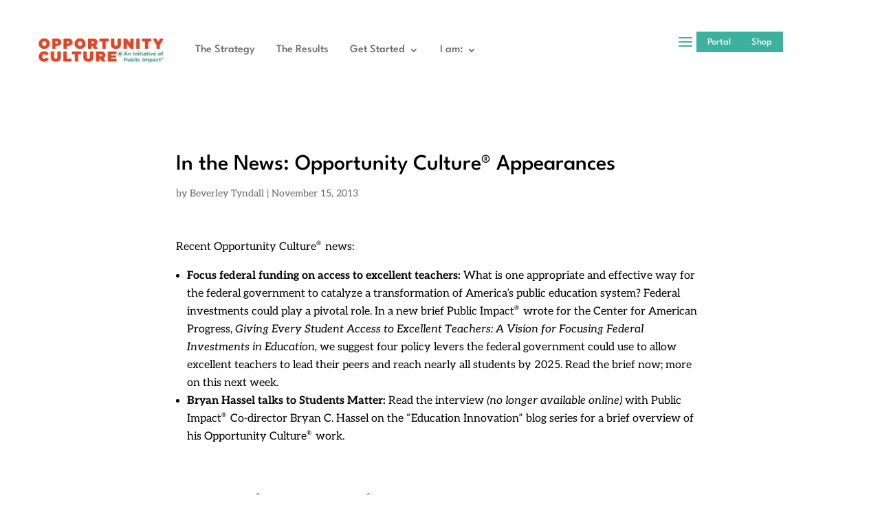

--- FILE ---
content_type: application/javascript
request_url: https://prism.app-us1.com/?a=652428805&u=https%3A%2F%2Fwww.opportunityculture.org%2F2013%2F11%2F15%2Fin-the-news-opportunity-culture-appearances-7%2F
body_size: 124
content:
window.visitorGlobalObject=window.visitorGlobalObject||window.prismGlobalObject;window.visitorGlobalObject.setVisitorId('f9ad1b75-7c10-49ed-904e-64f9ac87e83d', '652428805');window.visitorGlobalObject.setWhitelistedServices('tracking', '652428805');